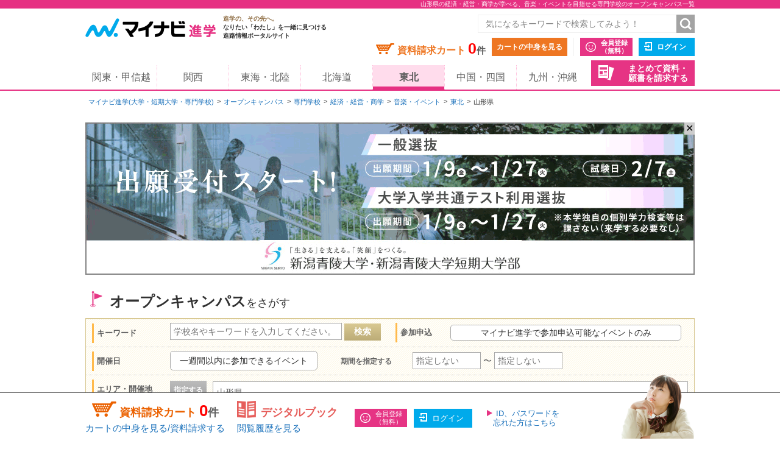

--- FILE ---
content_type: application/javascript; charset=utf-8
request_url: https://shingaku.mynavi.jp/pc/js/common.js?588f126b2a02d57f6df5033b362e0c618cfcd85d
body_size: 4068
content:
/**
 * Common Javascript
 */

/* URLをリンク化する処理<br>
 * イベントハンドラが設定された後にリンク化処理を走らせるとイベントが外れてしまうので、
 * DOMの解析が終わり、JSでイベントハンドラを設定するよりも前にリンク化処理を行う。
 */
(function () {
    // body.auto-linked内の特定要素を除いたすべての子要素を取得
    let autoLinked = $("body.auto-linked").children().not("script, form, link, br, hr, iframe");
    if (autoLinked.length === 0) {
        return;
    }
    // リンク化処理
    autoLinked.each(function (index, element) {
        // 結果をDOMに反映
        urlLinker($(element));
    });

    // 別で所在地情報の上書きを監視、上書きがあったらURLをリンク化
    const target = document.getElementsByClassName("location-info-box")[0];
    // オブザーバの設定
    const observerConfig = {attributes: true, childList: true, characterData: true, subtree: true};
    if (target !== void (0)) {
        // オブザーバインスタンスの作成
        const observer = new MutationObserver(function (mutations) {
            // ループを避けるためにオブザーバの監視を中止
            observer.disconnect();
            mutations.forEach(function (mutation) {
                // DOMの変更タイプが子ノード かつ addedNodes.lengthが1以上の場合 かつ 処理対象がtarget自身でない場合
                if (mutation.type === "childList" && mutation.addedNodes.length > 0
                    && mutation.addedNodes.item(0).parentNode.className !== "location-info-box") {
                    // 親ノードを取得
                    let parentNode = mutation.addedNodes.item(0).parentNode;
                    // 親要素の子要素をすべて削除
                    while (parentNode.firstChild) {
                        parentNode.removeChild(parentNode.firstChild)
                    }
                    // IE11への対応込みのループ
                    Array.prototype.forEach.call(mutation.addedNodes, function (node, index) {
                        // textNodeだった場合
                        if (node.nodeName === "#text") {
                            // URLをリンク化
                            let linkedText = urlLinkerForPartial(escapeHtml(node.data));
                            // 元のtextNodeの値を消去
                            node.data = "";
                            // 親要素のinnerHTMLに追加
                            parentNode.innerHTML += linkedText;
                        } else {
                            // そのままnodeを追加
                            parentNode.appendChild(node);
                        }
                    });
                }
            })
            // 対象ノードを再監視する
            observer.observe(target, observerConfig);
        });
        // 対象ノードを監視する
        observer.observe(target, observerConfig);
    }

    /**
     * urlをリンク化
     *
     * @param {string} originText リンク化したいテキスト
     * @return {string} urlをリンク化した文字列
     */
    function urlLinkerForPartial(originText) {

        // ドメインが固定で指定されていない場合は自ドメインを取得
        const myHost = (typeof FRONT_DOMAIN !== 'undefined' && FRONT_DOMAIN) ?
            FRONT_DOMAIN.replace(/\./g, "\\.") : window.location.host.replace(/\./g, "\\.");
        // 自ドメイン以外のURLを判別する正規表現
        const PATTERN_URL = new RegExp("(<a(?: [\\s\\S]+?)?>[\\s\\S]*?<\\/a>)|(<script(?: [\\s\\S]+?)?>[\\s\\S]*?<\\/script>)|(<form(?: [\\s\\S]+?)?>[\\s\\S]*?<\\/form>)|(<img(?: [\\s\\S]+?)?>)|(<iframe(?: [\\s\\S]+?)?>[\\s\\S]*?<\\/iframe>)|(<link(?: [\\s\\S]+?)?>)|(https?:(\\/\\/)(?!" + myHost + ")([\\w-~]+\\.)+[\\w-~]+(?::\\d+)?((?!(&lt;|&gt;|&#x60;|&quot;))[\\/\\w!#$&'()*+.~,:;=?%@\\[\\]-])*)", "g");
        // 自ドメインのURLを判別する正規表現
        const PATTERN_MYNAVI_URL = new RegExp("(<a(?: [\\s\\S]+?)?>[\\s\\S]*?<\\/a>)|(<script(?: [\\s\\S]+?)?>[\\s\\S]*?<\\/script>)|(<form(?: [\\s\\S]+?)?>[\\s\\S]*?<\\/form>)|(<img(?: [\\s\\S]+?)?>)|(<iframe(?: [\\s\\S]+?)?>[\\s\\S]*?<\\/iframe>)|(<link(?: [\\s\\S]+?)?>)|(https?:\\/\\/" + myHost + "((?!(&lt;|&gt;|&#x60;|&quot;))[\\/\\w!#$&'()*+.~,:;=?%@\\[\\]-])*)", "g");

        // リンクへの置換処理
        let tempText = autoMakeAnchor(originText, PATTERN_URL, true);
        let result = autoMakeAnchor(tempText, PATTERN_MYNAVI_URL, false);

        return result;
    }

    /**
     * urlをリンク化
     *
     * @param {string} origin リンク化したい要素
     */
    function urlLinker(origin) {
        let target = origin.children().not("script, form, link, br, hr, iframe, .social-list");
        if (target.length === 0) {
            // 自身が末端要素の場合は自身をリンク化処理
            let autoUrlString = $(origin).html();
            $(origin).html(urlLinkerForPartial(autoUrlString));
        } else {
            // 自身が末端要素でない場合は子要素を再帰的に処理
            target.each(function (index, element) {
                urlLinker($(element));
            });
            // 空白文字のみのテキストノードを除去した要素を取得
            var $contents = $(origin).contents().filter(function () {
                return this.nodeType !== 3 || this.data && this.data.trim();
            })
            if ($contents.length === 0) return;
            $contents.each(function (index, element) {
                // httpを含むテキストノードをリンク化
                if (element.nodeType === 3 && element.data.match(/http/)) {
                    let parent = element.parentNode;
                    let newNode = document.createElement("span");
                    newNode.innerHTML = urlLinkerForPartial(escapeHtml(element.data));
                    parent.insertBefore(newNode, element);
                    parent.removeChild(element);
                }
            });
        }
    }

    /**
     * URLのリンク化を特定タグで囲われてる場合は行わないようにする
     *
     * @param {string} text リンク化したいテキスト
     * @param {RegExp} PATTERN_URL 特定タグとURLを判別する正規表現
     * @param {boolean} isBlank リンクを別タブで開かせるかのフラグ
     * @return {string} urlをリンク化した文字列
     */
    function autoMakeAnchor(text, PATTERN_URL, isBlank) {

        // 受けとった文字列の文字数
        let textLength = text.length;
        // 正規表現の結果を格納する変数の宣言
        let arr = [];
        // ヒットした文字列の次の文字番号を格納する変数
        let matchStrEndIndex = 0;
        // 置換処理した結果を格納する変数
        let tempText = "";
        while ((arr = PATTERN_URL.exec(text)) != null) {
            // 処理に必要な情報を取得////////////
            // ヒットした文字列の長さを取得
            let matchStrLength = arr[0].length;
            // ヒットした文字列を取得
            let matchStr = arr[0];
            // ヒットした文字列のURL部分を取得する
            let matchURL = arr[7];
            // ヒットした文字列の前までの文字をtempに追加
            tempText = tempText + text.slice(matchStrEndIndex, arr.index);
            // 特定タグでない場合
            if (!(/(<a(?: [\s\S]+?)?>[\s\S]*?<\/a>)/.test(matchStr) || /(<script(?: [\s\S]+?)?>[\s\S]*?<\/script>)/.test(matchStr) || /(<form(?: [\s\S]+?)?>[\s\S]*?<\/form>)/.test(matchStr) || /(<img(?: [\s\S]+?)?>)/.test(matchStr) || /(<iframe[\s\S]+?<\/iframe>)/.test(matchStr) || /(<link(?: [\s\S]+?)?>)/.test(matchStr))) {
                if (isBlank) {
                    // ヒットした文字列を別タブで開かせるaタグで置換する
                    matchStr = '<a href="' + matchURL + '" target="_blank">' + matchURL + '</a>';
                } else {
                    // ヒットした文字列を同タブで開かせるaタグで置換する
                    matchStr = '<a href="' + matchURL + '">' + matchURL + '</a>';
                }
            }
            // 加工した文字列をtempに格納
            tempText = tempText + matchStr;
            // 値を更新
            matchStrEndIndex = arr.index + matchStrLength;
        }

        // 一回もループを通らなかった場合
        if (matchStrEndIndex === 0) {
            tempText = text;
        } else if (matchStrEndIndex < textLength) {
            // 最後にヒットしたURLより後の文字列をくっつける
            tempText = tempText + text.slice(matchStrEndIndex);
        }
        return tempText;
    }

    /**
     * 文字列の場合はHTMLエスケープ処理をして返却する
     *
     * @param unescapedText HTMLエスケープを行いたいテキスト
     * @returns {string|*} HTMLエスケープされたテキスト
     */
    function escapeHtml(unescapedText) {
        if (typeof unescapedText !== 'string') {
            return unescapedText;
        }
        return unescapedText.replace(/[!#$&'()*+,;=?@\[\]<>]/g, function (match) {
            return {
                '!': '&#x21;',
                '#': '&#x23;',
                '$': '&#x24;',
                '&': '&#x26;',
                "'": '&#x27;',
                '(': '&#x28;',
                ')': '&#x29;',
                '*': '&#x2A;',
                '+': '&#x2B;',
                ',': '&#x2C;',
                ';': '&#x3B;',
                '=': '&#x3D;',
                '?': '&#x3F;',
                '@': '&#x40;',
                '[': '&#x5B;',
                ']': '&#x5D;',
                '<': '&lt;',
                '>': '&gt;'
            }[match]
        });
    }
})();

var win = window,
    doc = document,
    $win = $(win),
    $doc = $(doc);

(function () {
    var e;
    var d = function () {
    };
    var b = ["assert", "clear", "count", "debug", "dir", "dirxml", "error", "exception", "group", "groupCollapsed", "groupEnd", "info", "log", "markTimeline", "profile", "profileEnd", "table", "time", "timeEnd", "timeStamp", "trace", "warn"];
    var c = b.length;
    var a = (window.console = window.console || {});
    while (c--) {
        e = b[c];
        if (!a[e]) {
            a[e] = d
        }
    }
}());

/* DOM 準備完了後 */
$(function () {

    //パスワード可視化
    $('#show-password').change(function () {
        $('#password01,#password02').hideShowPassword($('#show-password').prop('checked'));
    });

    /**
     * カルーセルアイテムの高さ調整 heightLineを使用
     * @param panel 必須、カルーセルのDOM要素
     * @param col 省略可能、カラム数、デフォルト値1、1にすると全要素を同じ高さに揃える
     * @param {Array} sels 省略可能、要素のなかでさらに高さ揃えしたい要素のセレクタ名の配列
     * @param item_sel 省略可能、高さ揃えの対象にするpanelの子孫のセレクタ名、デフォルト値'li'
     */
    $.repairItemHeight = function (panel, col, sels, item_sel) {
        if (typeof panel === 'undefined') return false;
        if (typeof col === 'undefined') col = 1;
        if (typeof sels === 'undefined') sels = [];
        if (typeof item_sel === 'undefined') item_sel = 'li';

        // 高さリセット
        var $items = panel.find(item_sel).css('height', 'auto');
        for (var j = 0; j < sels.length; j++) {
            $items.find(sels[j]).css('height', 'auto');
        }

        // 高さ揃え
        for (var i = 0; i < $items.length; i += col) {
            var $row = (col <= 1) ? $items : $items.slice(i, i + col);
            for (var j = 0; j < sels.length; j++) {
                $row.find(sels[j]).heightLine();
            }
            $row.heightLine();

            if (col <= 1) break;
        }
    };

    // ページ内リンク処理
    $('a[href="#pagetop"]').on('click', function (e) {
        var s = 800,
            e = 'easeOutQuint',
            h = $(this).attr('href'),
            t = h === '#' || h === '' ? $('html') : $(h),
            p = t.offset().top;
        $('body,html').animate({scrollTop: p}, s, e);
        return false;
    });

    // toggle
    $('.present-campaign-link.js-pop a').click(function () {
        if ($('.present-campaign-detail').hasClass('explode')) {
            $('.present-campaign-detail').removeClass('explode');
            $('.present-campaign-box').slideUp();
        } else {
            $('.present-campaign-detail').addClass('explode');
            $('.present-campaign-box').slideDown();
        }
        return false;
    });

});


--- FILE ---
content_type: application/javascript; charset=utf-8
request_url: https://shingaku.mynavi.jp/pc/js/default.js?588f126b2a02d57f6df5033b362e0c618cfcd85d
body_size: 3008
content:
//PC向け共通処理

/**
 * ヘッダフリーワード検索部分のtextのエンターキーでのサブミット抑止
 */
$("input[type='text']").keypress(function (ev) {
    if ((ev.which && ev.which === 13) || (ev.keyCode && ev.keyCode === 13)) {
        if ($(this).attr('id') == 'common-keyword') {
            if ($(this).val().length == 0) {
                alert("検索ワードが入力されていません。");
                return false;
            }
        }
    }
    return true;
});

// オリジナル退避
$.fn.val2 = $.fn.val;
// プレースホルダ未対応ブラウザでvalが意図しない値を返すので、書き換え
// colorは「placeholderColor」とあわせる
$.fn.val = function (a) {
    if (arguments.length) {
        this.val2(a);
    } else {
        if (this.val2() == this.attr('placeholder') && this.css('color') == $('<div/>').css('color', 'silver').css('color')) {
            return '';
        } else {
            return this.val2();
        }
    }
};

/**
 * フロートメニュー 資料請求履歴
 */
$('#seikyu-history-btn a').colorbox({
    opacity: 0.5,
    escKey: false,
    arrowKey: false,
    closeButton: false,
    width: 770,
    innerWidth: 770,
    initialWidth: 770,
    masWidth: 770,
    height: 830,
    innerHeight: 830,
    initialHeight: 830,
    maxHeight: 830,
    iframe: true,
    onComplete: function () {
        $('#colorbox iframe').on("load", function () {
        });
    }
});

/**
 * フロートメニュー お気に入り
 */
$('#favorite-list-btn a').colorbox({
    opacity: 0.5,
    escKey: false,
    arrowKey: false,
    closeButton: false,
    width: 760,
    innerWidth: 760,
    initialWidth: 760,
    masWidth: 760,
    height: 800,
    innerHeight: 800,
    initialHeight: 800,
    maxHeight: 800,
    iframe: true,
    onComplete: function () {
        $('#colorbox iframe').on("load", function () {
        });
    }
});

/**
 * フロートメニュー メッセージ
 */
$('div.login-info ul.user-info li.new-msg a').click(function () {
    messageOpen($(this).attr('href'));
    return false;
});

/**
 * エラー画面 メッセージ
 */
$('a.msg-link').click(function () {
    messageOpen($(this).attr('href'));
    return false;
});

/**
 * メッセージ一覧をポップアップ表示
 */
function messageOpen(href) {
    window.open(href, 'message', 'width=835,height=835,scrollbars=yes').focus();
}

/**
 * カート追加クリック
 * @param accessNumber 学校No
 * @param routeType 資料請求経路
 */
function clickSeikyuuCartAdd(accessNumber, routeType) {
    clickSeikyuuCartAddWithInstruction(accessNumber, routeType, "");
}

/**
 * カート追加クリック
 * @param accessNumber 学校No
 * @param routeType 資料請求経路
 * @param instructionId 指示書ID
 */
function clickSeikyuuCartAddWithInstruction(accessNumber, routeType, instructionId) {

    $.ajax({
        url: "/api/addSeikyuuCart.json",
        type: "POST",
        dataType: "json",
        cache: false,
        async: true,
        data: {"accessNumber": accessNumber, "routeType": routeType, "instructionId": instructionId},
        success: function (json) {
            var message = json.message;

            if (message.length > 0) {
                alert(message);
                return false;
            } else {
                $("[id=seikyuuCartCount]").text(json.seikyuuCartCount);

                // マイページ用追加処理
                if (routeType == 6) {
                    $("[id=seikyuuCartAdd" + accessNumber + "]").attr('class', 'message-wis-cart-added');
                    $("[id=seikyuuCartAdd" + accessNumber + "] a").replaceWith('<a>カート追加済</a>');
                } else if (routeType == 2) {
                    $("[id=seikyuuCartAdd" + accessNumber + "]").replaceWith('<span class="disabled">カート追加済</span>');
                    // まとめて資料請求の場合のキャンペーン更新処理
                    presentCampaignDetail(json.campaignLeftCount, json.campaign);
                } else {
                    $("[id=seikyuuCartAdd" + accessNumber + "]").replaceWith('<span class="cart-added">カート追加済</span>');
                }
            }
        }
    });
}

/**
 * リターゲティングカート追加クリック
 * @param accessNumber 学校No
 * @param routeType 資料請求経路
 * @param instructionId 指示書ID
 * @param triggerIds
 */
function clickSeikyuuCartAddRetargeting(accessNumber, routeType, instructionId, triggerIds) {
    $.ajax({
        url: "/api/addSeikyuuCart.json",
        type: "POST",
        dataType: "json",
        cache: false,
        async: true,
        data: {
            "accessNumber": accessNumber,
            "routeType": routeType,
            "instructionId": instructionId,
            "triggerIds": triggerIds
        },
        success: function (json) {
            var message = json.message;
            if (message.length > 0) {
                alert(message);
                return false;
            } else {
                $("[id=seikyuuCartCount]").text(json.seikyuuCartCount);
                if (routeType == 20) {
                    $("a[id=seikyuuCartAdd" + accessNumber + "]").replaceWith('<span class="cart-added">カート追加済</span>');
                }
            }
        }
    });
}


/**
 * キャンペーン適用条件の件数書き換え処理
 * @param cnt 残り件数
 */
function presentCampaignDetail(cnt, campaign) {
    if (cnt === undefined || cnt === null) {
        return;
    }
    if (cnt == 0) {
        if ($("#js_campaign_left_count")[0]) {
            // キャンペーン情報が表示されている場合
            var $parent = $(".present-campaign");
            $parent.addClass("completion");
            var $detail = $parent.find("div.present-campaign-detail");
            var condition = $("#js_campaign_condition").val();
            var temp = '<dt class="bgcolor">【' + campaign.memberCategoryTypeStr + '限定】まとめて' + condition + '校の資料・願書の取り寄せで全員プレゼントがもらえるキャンペーン開催中！</dt>' +
                '<dd><strong>キャンペーン応募の条件を満たしています。</strong><br>' +
                '資料請求完了でキャンペーンへの応募(<span>自動エントリー</span>)が完了します。</dd>' +
                '<dd><span class="present-campaign-link js-pop"><a>キャンペーン詳細はこちら</a></span></dd></dl></div>';
            temp += '<div class="present-campaign-box">';
            temp += '<div class="present-campaign-box-ttl">' + campaign.name + '</div>';
            // 情報1
            if (campaign.itemName1 && campaign.itemName1 !== "") {
                temp += '<dl>';
                temp += '<dt>' + campaign.itemName1 + '</dt>';
                temp += '<dd>' + campaign.itemContents1.replace(/\r?\n/g, '<br/>') + '</dd>';
                temp += '</dl>';
            }
            // 情報2
            if (campaign.itemName2 && campaign.itemName2 !== "") {
                temp += '<dl>';
                temp += '<dt>' + campaign.itemName2 + '</dt>';
                temp += '<dd>' + campaign.itemContents2.replace(/\r?\n/g, '<br/>') + '</dd>';
                temp += '</dl>';
            }
            // 情報3
            if (campaign.itemName3 && campaign.itemName3 !== "") {
                temp += '<dl>';
                temp += '<dt>' + campaign.itemName3 + '</dt>';
                temp += '<dd>' + campaign.itemContents3.replace(/\r?\n/g, '<br/>') + '</dd>';
                temp += '</dl>';
            }
            // 情報4
            if (campaign.itemName4 && campaign.itemName4 !== "") {
                temp += '<dl>';
                temp += '<dt>' + campaign.itemName4 + '</dt>';
                temp += '<dd>' + campaign.itemContents4.replace(/\r?\n/g, '<br/>') + '</dd>';
                temp += '</dl>';
            }
            // 情報5
            if (campaign.itemName5 && campaign.itemName5 !== "") {
                temp += '<dl>';
                temp += '<dt>' + campaign.itemName5 + '</dt>';
                temp += '<dd>' + campaign.itemContents5.replace(/\r?\n/g, '<br/>') + '</dd>';
                temp += '</dl>';
            }
            temp += '</div></div>';
            $detail.html(temp);
            $.getScript("/pc/js/common.js");
        }
    } else if (cnt > 0) {
        if ($("#js_campaign_left_count")[0]) {
            // 条件部が表示されている場合
            $("#js_campaign_left_count").text(cnt + "校");
        } else if ($(".present-campaign")[0]) {
            // キャンペーン情報があり、条件部が表示されていない場合
            var $parent = $(".present-campaign");
            $parent.removeClass("completion");
            var $detail = $parent.find("div:eq(0)");
            $detail.removeClass("explode").html("");
            var condition = $("#js_campaign_condition").val();
            var temp = '<dl><dt class="bgcolor">【' + campaign.memberCategoryTypeStr + '限定】まとめて' + condition + '校の資料・願書の取り寄せで全員プレゼントがもらえるキャンペーン開催中！</dt>' +
                '<dd class="note">あと<strong id="js_campaign_left_count">' + cnt + '校</strong>の資料請求で、全員プレゼントキャンペーンに自動的に応募となります。' +
                '<span class="present-campaign-link"><a href="/ikkatsu/">キャンペーン詳細と請求先学校の追加はこちら</a></span></dd>' +
                '<dd>この機会に気になる学校の資料・願書を全部取り寄せちゃおう！<span class="present"><p>資料請求キャンペーン対象</p></span><span>このマークがキャンペーン対象の学校です。</span></dd></dl>';
            $detail.html(temp);
            if ($parent.find(".present-campaign-box").length > 0) {
                $parent.find(".present-campaign-box").remove();
            }
        }
    }
}

/**
 * カルーセル表示処理
 *
 * @param target カルーセルのセレクタ
 * @returns
 */
function commonCarouFredSel(target) {

    $(target).find('.list').carouFredSel({
        swipe: {
            onTouch: true,
            onMouse: true
        },
        items: {
            visible: 4
        },
        scroll: {
            items: 4,
            duration: 1000
        },
        auto: {
            play: false
        },
        prev: {
            button: $(target).find(".btn-prev")
        },
        next: {
            button: $(target).find(".btn-next")
        },
        pagination: {
            container: $(target).find(".cfd-pager")
        },
        onCreate: function () {
            commonRepairItemHeight($(target).find('.list'));
        }
    }, {
        wrapper: {
            classname: 'cfd-wrap'
        }
    });
}

/**
 * カルーセルの高さを調整します。
 *
 * @param panel カルーセルのセレクタ
 * @returns
 */
function commonRepairItemHeight(panel) {
    var $items, maxH;

    if (panel === 'undefined') {
        return false;
    }
    $items = panel.find('.list-item');
    maxH = 0;
    $items.each(function (i, el) {
        if (maxH < $(el).height()) {
            maxH = $(el).height();
        }
    });
    $items.height(maxH);
    panel.trigger('resize');
}
